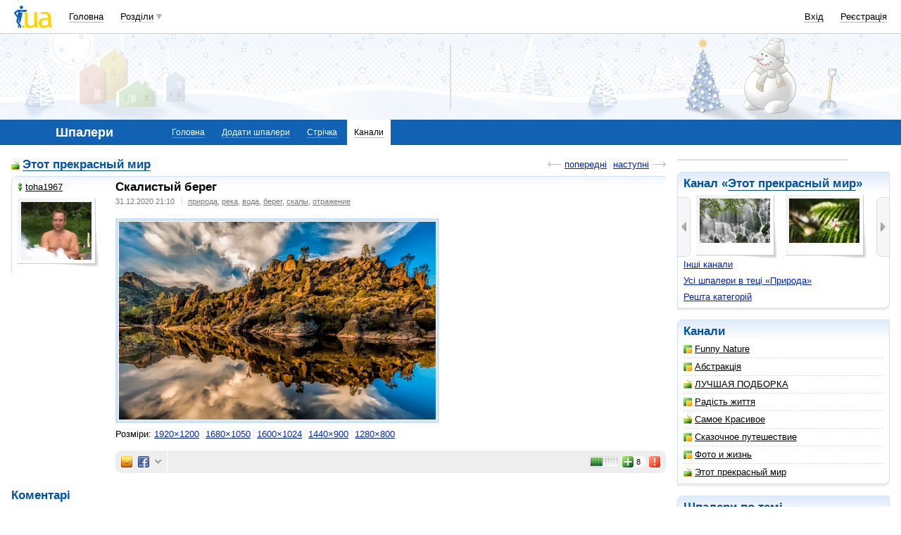

--- FILE ---
content_type: text/html; charset=utf-8
request_url: https://www.google.com/recaptcha/api2/aframe
body_size: 154
content:
<!DOCTYPE HTML><html><head><meta http-equiv="content-type" content="text/html; charset=UTF-8"></head><body><script nonce="k9_gfPkf6eMWGDmNzsNB-Q">/** Anti-fraud and anti-abuse applications only. See google.com/recaptcha */ try{var clients={'sodar':'https://pagead2.googlesyndication.com/pagead/sodar?'};window.addEventListener("message",function(a){try{if(a.source===window.parent){var b=JSON.parse(a.data);var c=clients[b['id']];if(c){var d=document.createElement('img');d.src=c+b['params']+'&rc='+(localStorage.getItem("rc::a")?sessionStorage.getItem("rc::b"):"");window.document.body.appendChild(d);sessionStorage.setItem("rc::e",parseInt(sessionStorage.getItem("rc::e")||0)+1);localStorage.setItem("rc::h",'1769268058428');}}}catch(b){}});window.parent.postMessage("_grecaptcha_ready", "*");}catch(b){}</script></body></html>

--- FILE ---
content_type: application/javascript; charset=utf-8
request_url: https://fundingchoicesmessages.google.com/f/AGSKWxVZT_gCyC8PPkyp8mx9_EyWwPZw9EpWI1iHlue5Oo6RBXF3xPQ9fHsCkJ7itdtP7QZtcFRmQEP9u4iaBSMxzhvYz5k1LTvLeQFaOqxb1npFBrOYnMEer4jlzDn7IcbJF-bhOP8t9HopCBHjpH-UJJeKiHGLa-5Z1P6zsqcgX6rVmAVH1B6ZkAwLVgGT/_/singleadextension.-blog-ad-/ad-format./toolkitads._google_ad.
body_size: -1288
content:
window['2c4dc7ed-138c-4c96-b971-a71222dffd92'] = true;